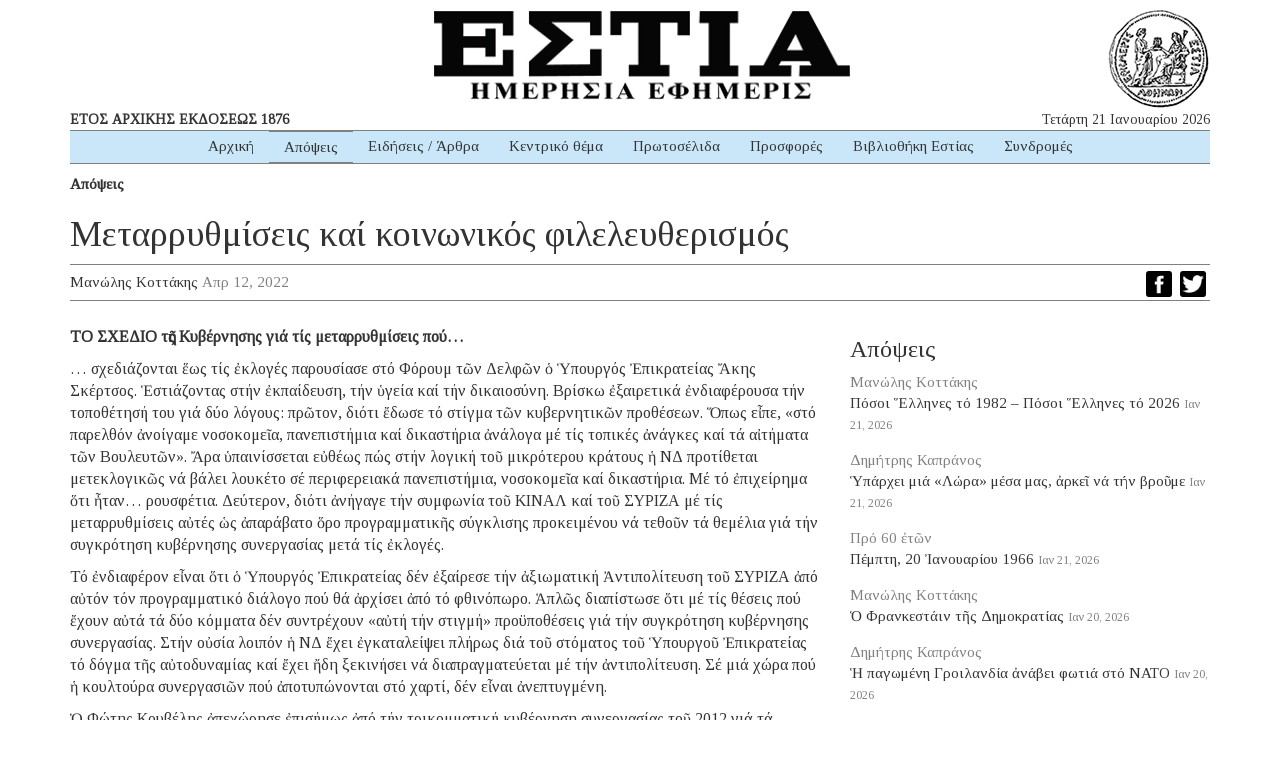

--- FILE ---
content_type: text/html; charset=UTF-8
request_url: https://www.estianews.gr/apopseis/metarrythmiseis-kai-koinonikos-fileleytherismos/
body_size: 17269
content:
<!DOCTYPE html><html lang="lang="el" prefix="og: https://ogp.me/ns#""><head><meta charset="utf-8"><meta http-equiv="X-UA-Compatible" content="IE=edge"><meta name="viewport" content="width=device-width, initial-scale=1"><meta name="google-site-verification" content="5LgL_w27ff5dxO3OHmP-598NaSbRXKscGxw72FWomLo" />
<!--[if lt IE 9]> <script src="https://oss.maxcdn.com/html5shiv/3.7.2/html5shiv.min.js"></script> <script src="https://oss.maxcdn.com/respond/1.4.2/respond.min.js"></script> <![endif]--><title>Μεταρρυθμίσεις καί κοινωνικός φιλελευθερισμός | ΕΣΤΙΑ ΗΜΕΡΗΣΙΑ ΕΦΗΜΕΡΙΣ</title><meta name="robots" content="index, follow, max-snippet:-1, max-video-preview:-1, max-image-preview:large"/><link rel="canonical" href="https://www.estianews.gr/apopseis/metarrythmiseis-kai-koinonikos-fileleytherismos/" /><meta property="og:locale" content="el_GR" /><meta property="og:type" content="article" /><meta property="og:title" content="Μεταρρυθμίσεις καί κοινωνικός φιλελευθερισμός | ΕΣΤΙΑ ΗΜΕΡΗΣΙΑ ΕΦΗΜΕΡΙΣ" /><meta property="og:description" content="ΤΟ ΣΧΕΔΙΟ τῆς Κυβέρνησης γιά τίς μεταρρυθμίσεις πού&#8230; &#8230; σχεδιάζονται ἕως τίς ἐκλογές παρουσίασε στό Φόρουμ τῶν Δελφῶν ὁ Ὑπουργός Ἐπικρατείας Ἄκης Σκέρτσος. Ἑστιάζοντας στήν ἐκπαίδευση, τήν ὑγεία καί τήν δικαιοσύνη. Βρίσκω ἐξαιρετικά ἐνδιαφέρουσα τήν τοποθέτησή του γιά δύο λόγους: πρῶτον, διότι ἔδωσε τό στίγμα τῶν κυβερνητικῶν προθέσεων. Ὅπως εἶπε, «στό παρελθόν ἀνοίγαμε νοσοκομεῖα, πανεπιστήμια καί δικαστήρια ἀνάλογα μέ τίς τοπικές ἀνάγκες καί τά αἰτήματα τῶν Βουλευτῶν». Ἄρα ὑπαινίσσεται εὐθέως πώς στήν λογική τοῦ μικρότερου κράτους ἡ ΝΔ προτίθεται μετεκλογικῶς νά βάλει λουκέτο σέ περιφερειακά πανεπιστήμια, νοσοκομεῖα καί δικαστήρια. Μέ τό ἐπιχείρημα ὅτι ἦταν… ρουσφέτια. Δεύτερον, διότι ἀνήγαγε τήν συμφωνία τοῦ ΚΙΝΑΛ καί τοῦ ΣΥΡΙΖΑ μέ τίς μεταρρυθμίσεις αὐτές ὡς ἀπαράβατο ὅρο προγραμματικῆς σύγκλισης προκειμένου νά τεθοῦν τά θεμέλια γιά τήν συγκρότηση κυβέρνησης συνεργασίας μετά τίς ἐκλογές. Τό ἐνδιαφέρον εἶναι ὅτι ὁ Ὑπουργός Ἐπικρατείας δέν ἐξαίρεσε τήν ἀξιωματική Ἀντιπολίτευση τοῦ ΣΥΡΙΖΑ ἀπό αὐτόν τόν προγραμματικό διάλογο πού θά ἀρχίσει ἀπό τό φθινόπωρο. Ἁπλῶς διαπίστωσε ὅτι μέ τίς θέσεις πού ἔχουν αὐτά τά δύο κόμματα δέν συντρέχουν «αὐτή τήν στιγμή» προϋποθέσεις γιά τήν συγκρότηση κυβέρνησης συνεργασίας. Στήν οὐσία λοιπόν ἡ ΝΔ ἔχει ἐγκαταλείψει πλήρως διά τοῦ στόματος τοῦ Ὑπουργοῦ Ἐπικρατείας τό δόγμα τῆς αὐτοδυναμίας καί ἔχει ἤδη ξεκινήσει νά διαπραγματεύεται μέ [&hellip;]" /><meta property="og:url" content="https://www.estianews.gr/apopseis/metarrythmiseis-kai-koinonikos-fileleytherismos/" /><meta property="og:site_name" content="ΕΣΤΙΑ ΗΜΕΡΗΣΙΑ ΕΦΗΜΕΡΙΣ" /><meta property="article:section" content="Απόψεις" /><meta property="fb:app_id" content="1992164597492449" /><meta property="article:published_time" content="2022-04-12T10:30:38+03:00" /><meta name="twitter:card" content="summary_large_image" /><meta name="twitter:title" content="Μεταρρυθμίσεις καί κοινωνικός φιλελευθερισμός | ΕΣΤΙΑ ΗΜΕΡΗΣΙΑ ΕΦΗΜΕΡΙΣ" /><meta name="twitter:description" content="ΤΟ ΣΧΕΔΙΟ τῆς Κυβέρνησης γιά τίς μεταρρυθμίσεις πού&#8230; &#8230; σχεδιάζονται ἕως τίς ἐκλογές παρουσίασε στό Φόρουμ τῶν Δελφῶν ὁ Ὑπουργός Ἐπικρατείας Ἄκης Σκέρτσος. Ἑστιάζοντας στήν ἐκπαίδευση, τήν ὑγεία καί τήν δικαιοσύνη. Βρίσκω ἐξαιρετικά ἐνδιαφέρουσα τήν τοποθέτησή του γιά δύο λόγους: πρῶτον, διότι ἔδωσε τό στίγμα τῶν κυβερνητικῶν προθέσεων. Ὅπως εἶπε, «στό παρελθόν ἀνοίγαμε νοσοκομεῖα, πανεπιστήμια καί δικαστήρια ἀνάλογα μέ τίς τοπικές ἀνάγκες καί τά αἰτήματα τῶν Βουλευτῶν». Ἄρα ὑπαινίσσεται εὐθέως πώς στήν λογική τοῦ μικρότερου κράτους ἡ ΝΔ προτίθεται μετεκλογικῶς νά βάλει λουκέτο σέ περιφερειακά πανεπιστήμια, νοσοκομεῖα καί δικαστήρια. Μέ τό ἐπιχείρημα ὅτι ἦταν… ρουσφέτια. Δεύτερον, διότι ἀνήγαγε τήν συμφωνία τοῦ ΚΙΝΑΛ καί τοῦ ΣΥΡΙΖΑ μέ τίς μεταρρυθμίσεις αὐτές ὡς ἀπαράβατο ὅρο προγραμματικῆς σύγκλισης προκειμένου νά τεθοῦν τά θεμέλια γιά τήν συγκρότηση κυβέρνησης συνεργασίας μετά τίς ἐκλογές. Τό ἐνδιαφέρον εἶναι ὅτι ὁ Ὑπουργός Ἐπικρατείας δέν ἐξαίρεσε τήν ἀξιωματική Ἀντιπολίτευση τοῦ ΣΥΡΙΖΑ ἀπό αὐτόν τόν προγραμματικό διάλογο πού θά ἀρχίσει ἀπό τό φθινόπωρο. Ἁπλῶς διαπίστωσε ὅτι μέ τίς θέσεις πού ἔχουν αὐτά τά δύο κόμματα δέν συντρέχουν «αὐτή τήν στιγμή» προϋποθέσεις γιά τήν συγκρότηση κυβέρνησης συνεργασίας. Στήν οὐσία λοιπόν ἡ ΝΔ ἔχει ἐγκαταλείψει πλήρως διά τοῦ στόματος τοῦ Ὑπουργοῦ Ἐπικρατείας τό δόγμα τῆς αὐτοδυναμίας καί ἔχει ἤδη ξεκινήσει νά διαπραγματεύεται μέ [&hellip;]" /><meta name="twitter:label1" content="Written by" /><meta name="twitter:data1" content="Μανώλης Κοττάκης" /><meta name="twitter:label2" content="Time to read" /><meta name="twitter:data2" content="6 minutes" /> <script type="application/ld+json" class="rank-math-schema">{"@context":"https://schema.org","@graph":[{"@type":"Organization","@id":"https://www.estianews.gr/#organization","name":"\u0395\u03a6\u0397\u039c\u0395\u03a1\u0399\u0394\u0391 \u0395\u03a3\u03a4\u0399\u0391","url":"https://www.estianews.gr","logo":{"@type":"ImageObject","@id":"https://www.estianews.gr/#logo","url":"https://www.estianews.gr/wp-content/uploads/2018/01/logo.png","contentUrl":"https://www.estianews.gr/wp-content/uploads/2018/01/logo.png","caption":"\u0395\u03a6\u0397\u039c\u0395\u03a1\u0399\u0394\u0391 \u0395\u03a3\u03a4\u0399\u0391","inLanguage":"el","width":"495","height":"93"}},{"@type":"WebSite","@id":"https://www.estianews.gr/#website","url":"https://www.estianews.gr","name":"\u0395\u03a6\u0397\u039c\u0395\u03a1\u0399\u0394\u0391 \u0395\u03a3\u03a4\u0399\u0391","publisher":{"@id":"https://www.estianews.gr/#organization"},"inLanguage":"el"},{"@type":"WebPage","@id":"https://www.estianews.gr/apopseis/metarrythmiseis-kai-koinonikos-fileleytherismos/#webpage","url":"https://www.estianews.gr/apopseis/metarrythmiseis-kai-koinonikos-fileleytherismos/","name":"\u039c\u03b5\u03c4\u03b1\u03c1\u03c1\u03c5\u03b8\u03bc\u03af\u03c3\u03b5\u03b9\u03c2 \u03ba\u03b1\u03af \u03ba\u03bf\u03b9\u03bd\u03c9\u03bd\u03b9\u03ba\u03cc\u03c2 \u03c6\u03b9\u03bb\u03b5\u03bb\u03b5\u03c5\u03b8\u03b5\u03c1\u03b9\u03c3\u03bc\u03cc\u03c2 | \u0395\u03a3\u03a4\u0399\u0391 \u0397\u039c\u0395\u03a1\u0397\u03a3\u0399\u0391 \u0395\u03a6\u0397\u039c\u0395\u03a1\u0399\u03a3","datePublished":"2022-04-12T10:30:38+03:00","dateModified":"2022-04-12T10:30:38+03:00","isPartOf":{"@id":"https://www.estianews.gr/#website"},"inLanguage":"el"},{"@type":"Person","@id":"https://www.estianews.gr/author/mkottakis/","name":"\u039c\u03b1\u03bd\u03ce\u03bb\u03b7\u03c2 \u039a\u03bf\u03c4\u03c4\u03ac\u03ba\u03b7\u03c2","url":"https://www.estianews.gr/author/mkottakis/","image":{"@type":"ImageObject","@id":"https://secure.gravatar.com/avatar/bbcc4c5a7bfbb17d4e000a49828198284d4d8b09aea7f294359d936f0beec13a?s=96&amp;d=mm&amp;r=g","url":"https://secure.gravatar.com/avatar/bbcc4c5a7bfbb17d4e000a49828198284d4d8b09aea7f294359d936f0beec13a?s=96&amp;d=mm&amp;r=g","caption":"\u039c\u03b1\u03bd\u03ce\u03bb\u03b7\u03c2 \u039a\u03bf\u03c4\u03c4\u03ac\u03ba\u03b7\u03c2","inLanguage":"el"},"worksFor":{"@id":"https://www.estianews.gr/#organization"}},{"@type":"NewsArticle","headline":"\u039c\u03b5\u03c4\u03b1\u03c1\u03c1\u03c5\u03b8\u03bc\u03af\u03c3\u03b5\u03b9\u03c2 \u03ba\u03b1\u03af \u03ba\u03bf\u03b9\u03bd\u03c9\u03bd\u03b9\u03ba\u03cc\u03c2 \u03c6\u03b9\u03bb\u03b5\u03bb\u03b5\u03c5\u03b8\u03b5\u03c1\u03b9\u03c3\u03bc\u03cc\u03c2 | \u0395\u03a3\u03a4\u0399\u0391 \u0397\u039c\u0395\u03a1\u0397\u03a3\u0399\u0391 \u0395\u03a6\u0397\u039c\u0395\u03a1\u0399\u03a3","datePublished":"2022-04-12T10:30:38+03:00","dateModified":"2022-04-12T10:30:38+03:00","author":{"@id":"https://www.estianews.gr/author/mkottakis/","name":"\u039c\u03b1\u03bd\u03ce\u03bb\u03b7\u03c2 \u039a\u03bf\u03c4\u03c4\u03ac\u03ba\u03b7\u03c2"},"publisher":{"@id":"https://www.estianews.gr/#organization"},"description":"\u03a4\u039f \u03a3\u03a7\u0395\u0394\u0399\u039f \u03c4\u1fc6\u03c2 \u039a\u03c5\u03b2\u03ad\u03c1\u03bd\u03b7\u03c3\u03b7\u03c2 \u03b3\u03b9\u03ac \u03c4\u03af\u03c2 \u03bc\u03b5\u03c4\u03b1\u03c1\u03c1\u03c5\u03b8\u03bc\u03af\u03c3\u03b5\u03b9\u03c2 \u03c0\u03bf\u03cd...","name":"\u039c\u03b5\u03c4\u03b1\u03c1\u03c1\u03c5\u03b8\u03bc\u03af\u03c3\u03b5\u03b9\u03c2 \u03ba\u03b1\u03af \u03ba\u03bf\u03b9\u03bd\u03c9\u03bd\u03b9\u03ba\u03cc\u03c2 \u03c6\u03b9\u03bb\u03b5\u03bb\u03b5\u03c5\u03b8\u03b5\u03c1\u03b9\u03c3\u03bc\u03cc\u03c2 | \u0395\u03a3\u03a4\u0399\u0391 \u0397\u039c\u0395\u03a1\u0397\u03a3\u0399\u0391 \u0395\u03a6\u0397\u039c\u0395\u03a1\u0399\u03a3","@id":"https://www.estianews.gr/apopseis/metarrythmiseis-kai-koinonikos-fileleytherismos/#richSnippet","isPartOf":{"@id":"https://www.estianews.gr/apopseis/metarrythmiseis-kai-koinonikos-fileleytherismos/#webpage"},"inLanguage":"el","mainEntityOfPage":{"@id":"https://www.estianews.gr/apopseis/metarrythmiseis-kai-koinonikos-fileleytherismos/#webpage"}}]}</script> <link rel='dns-prefetch' href='//static.addtoany.com' /><link rel='dns-prefetch' href='//stats.wp.com' /><link rel="alternate" title="oEmbed (JSON)" type="application/json+oembed" href="https://www.estianews.gr/wp-json/oembed/1.0/embed?url=https%3A%2F%2Fwww.estianews.gr%2Fapopseis%2Fmetarrythmiseis-kai-koinonikos-fileleytherismos%2F" /><link rel="alternate" title="oEmbed (XML)" type="text/xml+oembed" href="https://www.estianews.gr/wp-json/oembed/1.0/embed?url=https%3A%2F%2Fwww.estianews.gr%2Fapopseis%2Fmetarrythmiseis-kai-koinonikos-fileleytherismos%2F&#038;format=xml" /><style id='wp-img-auto-sizes-contain-inline-css' type='text/css'>img:is([sizes=auto i],[sizes^="auto," i]){contain-intrinsic-size:3000px 1500px}
/*# sourceURL=wp-img-auto-sizes-contain-inline-css */</style><style id='wp-emoji-styles-inline-css' type='text/css'>img.wp-smiley, img.emoji {
		display: inline !important;
		border: none !important;
		box-shadow: none !important;
		height: 1em !important;
		width: 1em !important;
		margin: 0 0.07em !important;
		vertical-align: -0.1em !important;
		background: none !important;
		padding: 0 !important;
	}
/*# sourceURL=wp-emoji-styles-inline-css */</style><link data-optimized="1" rel='stylesheet' id='wp-block-library-css' href='https://www.estianews.gr/wp-content/litespeed/css/aa873a8ca03252232e30862e97b70923.css?ver=74698' type='text/css' media='all' /><style id='global-styles-inline-css' type='text/css'>:root{--wp--preset--aspect-ratio--square: 1;--wp--preset--aspect-ratio--4-3: 4/3;--wp--preset--aspect-ratio--3-4: 3/4;--wp--preset--aspect-ratio--3-2: 3/2;--wp--preset--aspect-ratio--2-3: 2/3;--wp--preset--aspect-ratio--16-9: 16/9;--wp--preset--aspect-ratio--9-16: 9/16;--wp--preset--color--black: #000000;--wp--preset--color--cyan-bluish-gray: #abb8c3;--wp--preset--color--white: #ffffff;--wp--preset--color--pale-pink: #f78da7;--wp--preset--color--vivid-red: #cf2e2e;--wp--preset--color--luminous-vivid-orange: #ff6900;--wp--preset--color--luminous-vivid-amber: #fcb900;--wp--preset--color--light-green-cyan: #7bdcb5;--wp--preset--color--vivid-green-cyan: #00d084;--wp--preset--color--pale-cyan-blue: #8ed1fc;--wp--preset--color--vivid-cyan-blue: #0693e3;--wp--preset--color--vivid-purple: #9b51e0;--wp--preset--gradient--vivid-cyan-blue-to-vivid-purple: linear-gradient(135deg,rgb(6,147,227) 0%,rgb(155,81,224) 100%);--wp--preset--gradient--light-green-cyan-to-vivid-green-cyan: linear-gradient(135deg,rgb(122,220,180) 0%,rgb(0,208,130) 100%);--wp--preset--gradient--luminous-vivid-amber-to-luminous-vivid-orange: linear-gradient(135deg,rgb(252,185,0) 0%,rgb(255,105,0) 100%);--wp--preset--gradient--luminous-vivid-orange-to-vivid-red: linear-gradient(135deg,rgb(255,105,0) 0%,rgb(207,46,46) 100%);--wp--preset--gradient--very-light-gray-to-cyan-bluish-gray: linear-gradient(135deg,rgb(238,238,238) 0%,rgb(169,184,195) 100%);--wp--preset--gradient--cool-to-warm-spectrum: linear-gradient(135deg,rgb(74,234,220) 0%,rgb(151,120,209) 20%,rgb(207,42,186) 40%,rgb(238,44,130) 60%,rgb(251,105,98) 80%,rgb(254,248,76) 100%);--wp--preset--gradient--blush-light-purple: linear-gradient(135deg,rgb(255,206,236) 0%,rgb(152,150,240) 100%);--wp--preset--gradient--blush-bordeaux: linear-gradient(135deg,rgb(254,205,165) 0%,rgb(254,45,45) 50%,rgb(107,0,62) 100%);--wp--preset--gradient--luminous-dusk: linear-gradient(135deg,rgb(255,203,112) 0%,rgb(199,81,192) 50%,rgb(65,88,208) 100%);--wp--preset--gradient--pale-ocean: linear-gradient(135deg,rgb(255,245,203) 0%,rgb(182,227,212) 50%,rgb(51,167,181) 100%);--wp--preset--gradient--electric-grass: linear-gradient(135deg,rgb(202,248,128) 0%,rgb(113,206,126) 100%);--wp--preset--gradient--midnight: linear-gradient(135deg,rgb(2,3,129) 0%,rgb(40,116,252) 100%);--wp--preset--font-size--small: 13px;--wp--preset--font-size--medium: 20px;--wp--preset--font-size--large: 36px;--wp--preset--font-size--x-large: 42px;--wp--preset--spacing--20: 0.44rem;--wp--preset--spacing--30: 0.67rem;--wp--preset--spacing--40: 1rem;--wp--preset--spacing--50: 1.5rem;--wp--preset--spacing--60: 2.25rem;--wp--preset--spacing--70: 3.38rem;--wp--preset--spacing--80: 5.06rem;--wp--preset--shadow--natural: 6px 6px 9px rgba(0, 0, 0, 0.2);--wp--preset--shadow--deep: 12px 12px 50px rgba(0, 0, 0, 0.4);--wp--preset--shadow--sharp: 6px 6px 0px rgba(0, 0, 0, 0.2);--wp--preset--shadow--outlined: 6px 6px 0px -3px rgb(255, 255, 255), 6px 6px rgb(0, 0, 0);--wp--preset--shadow--crisp: 6px 6px 0px rgb(0, 0, 0);}:where(.is-layout-flex){gap: 0.5em;}:where(.is-layout-grid){gap: 0.5em;}body .is-layout-flex{display: flex;}.is-layout-flex{flex-wrap: wrap;align-items: center;}.is-layout-flex > :is(*, div){margin: 0;}body .is-layout-grid{display: grid;}.is-layout-grid > :is(*, div){margin: 0;}:where(.wp-block-columns.is-layout-flex){gap: 2em;}:where(.wp-block-columns.is-layout-grid){gap: 2em;}:where(.wp-block-post-template.is-layout-flex){gap: 1.25em;}:where(.wp-block-post-template.is-layout-grid){gap: 1.25em;}.has-black-color{color: var(--wp--preset--color--black) !important;}.has-cyan-bluish-gray-color{color: var(--wp--preset--color--cyan-bluish-gray) !important;}.has-white-color{color: var(--wp--preset--color--white) !important;}.has-pale-pink-color{color: var(--wp--preset--color--pale-pink) !important;}.has-vivid-red-color{color: var(--wp--preset--color--vivid-red) !important;}.has-luminous-vivid-orange-color{color: var(--wp--preset--color--luminous-vivid-orange) !important;}.has-luminous-vivid-amber-color{color: var(--wp--preset--color--luminous-vivid-amber) !important;}.has-light-green-cyan-color{color: var(--wp--preset--color--light-green-cyan) !important;}.has-vivid-green-cyan-color{color: var(--wp--preset--color--vivid-green-cyan) !important;}.has-pale-cyan-blue-color{color: var(--wp--preset--color--pale-cyan-blue) !important;}.has-vivid-cyan-blue-color{color: var(--wp--preset--color--vivid-cyan-blue) !important;}.has-vivid-purple-color{color: var(--wp--preset--color--vivid-purple) !important;}.has-black-background-color{background-color: var(--wp--preset--color--black) !important;}.has-cyan-bluish-gray-background-color{background-color: var(--wp--preset--color--cyan-bluish-gray) !important;}.has-white-background-color{background-color: var(--wp--preset--color--white) !important;}.has-pale-pink-background-color{background-color: var(--wp--preset--color--pale-pink) !important;}.has-vivid-red-background-color{background-color: var(--wp--preset--color--vivid-red) !important;}.has-luminous-vivid-orange-background-color{background-color: var(--wp--preset--color--luminous-vivid-orange) !important;}.has-luminous-vivid-amber-background-color{background-color: var(--wp--preset--color--luminous-vivid-amber) !important;}.has-light-green-cyan-background-color{background-color: var(--wp--preset--color--light-green-cyan) !important;}.has-vivid-green-cyan-background-color{background-color: var(--wp--preset--color--vivid-green-cyan) !important;}.has-pale-cyan-blue-background-color{background-color: var(--wp--preset--color--pale-cyan-blue) !important;}.has-vivid-cyan-blue-background-color{background-color: var(--wp--preset--color--vivid-cyan-blue) !important;}.has-vivid-purple-background-color{background-color: var(--wp--preset--color--vivid-purple) !important;}.has-black-border-color{border-color: var(--wp--preset--color--black) !important;}.has-cyan-bluish-gray-border-color{border-color: var(--wp--preset--color--cyan-bluish-gray) !important;}.has-white-border-color{border-color: var(--wp--preset--color--white) !important;}.has-pale-pink-border-color{border-color: var(--wp--preset--color--pale-pink) !important;}.has-vivid-red-border-color{border-color: var(--wp--preset--color--vivid-red) !important;}.has-luminous-vivid-orange-border-color{border-color: var(--wp--preset--color--luminous-vivid-orange) !important;}.has-luminous-vivid-amber-border-color{border-color: var(--wp--preset--color--luminous-vivid-amber) !important;}.has-light-green-cyan-border-color{border-color: var(--wp--preset--color--light-green-cyan) !important;}.has-vivid-green-cyan-border-color{border-color: var(--wp--preset--color--vivid-green-cyan) !important;}.has-pale-cyan-blue-border-color{border-color: var(--wp--preset--color--pale-cyan-blue) !important;}.has-vivid-cyan-blue-border-color{border-color: var(--wp--preset--color--vivid-cyan-blue) !important;}.has-vivid-purple-border-color{border-color: var(--wp--preset--color--vivid-purple) !important;}.has-vivid-cyan-blue-to-vivid-purple-gradient-background{background: var(--wp--preset--gradient--vivid-cyan-blue-to-vivid-purple) !important;}.has-light-green-cyan-to-vivid-green-cyan-gradient-background{background: var(--wp--preset--gradient--light-green-cyan-to-vivid-green-cyan) !important;}.has-luminous-vivid-amber-to-luminous-vivid-orange-gradient-background{background: var(--wp--preset--gradient--luminous-vivid-amber-to-luminous-vivid-orange) !important;}.has-luminous-vivid-orange-to-vivid-red-gradient-background{background: var(--wp--preset--gradient--luminous-vivid-orange-to-vivid-red) !important;}.has-very-light-gray-to-cyan-bluish-gray-gradient-background{background: var(--wp--preset--gradient--very-light-gray-to-cyan-bluish-gray) !important;}.has-cool-to-warm-spectrum-gradient-background{background: var(--wp--preset--gradient--cool-to-warm-spectrum) !important;}.has-blush-light-purple-gradient-background{background: var(--wp--preset--gradient--blush-light-purple) !important;}.has-blush-bordeaux-gradient-background{background: var(--wp--preset--gradient--blush-bordeaux) !important;}.has-luminous-dusk-gradient-background{background: var(--wp--preset--gradient--luminous-dusk) !important;}.has-pale-ocean-gradient-background{background: var(--wp--preset--gradient--pale-ocean) !important;}.has-electric-grass-gradient-background{background: var(--wp--preset--gradient--electric-grass) !important;}.has-midnight-gradient-background{background: var(--wp--preset--gradient--midnight) !important;}.has-small-font-size{font-size: var(--wp--preset--font-size--small) !important;}.has-medium-font-size{font-size: var(--wp--preset--font-size--medium) !important;}.has-large-font-size{font-size: var(--wp--preset--font-size--large) !important;}.has-x-large-font-size{font-size: var(--wp--preset--font-size--x-large) !important;}
/*# sourceURL=global-styles-inline-css */</style><style id='classic-theme-styles-inline-css' type='text/css'>/*! This file is auto-generated */
.wp-block-button__link{color:#fff;background-color:#32373c;border-radius:9999px;box-shadow:none;text-decoration:none;padding:calc(.667em + 2px) calc(1.333em + 2px);font-size:1.125em}.wp-block-file__button{background:#32373c;color:#fff;text-decoration:none}
/*# sourceURL=/wp-includes/css/classic-themes.min.css */</style><link data-optimized="1" rel='stylesheet' id='contact-form-7-css' href='https://www.estianews.gr/wp-content/litespeed/css/fbefe020f607bc1b8590b79929f3f219.css?ver=ff85d' type='text/css' media='all' /><link data-optimized="1" rel='stylesheet' id='bootstrap-css' href='https://www.estianews.gr/wp-content/litespeed/css/a420cf327b9aa0bb6239c3d5e57cfb1f.css?ver=9e7af' type='text/css' media='all' /><link data-optimized="1" rel='stylesheet' id='estia-style-css' href='https://www.estianews.gr/wp-content/litespeed/css/0e9baa3cc81ba1bbafd0a940926f263f.css?ver=374c9' type='text/css' media='all' /><link data-optimized="1" rel='stylesheet' id='my-bootstrap-menu-custom-styles-css' href='https://www.estianews.gr/wp-content/litespeed/css/b5a4da8478c0351e22eac2e5356a3c32.css?ver=c70aa' type='text/css' media='all' /><link data-optimized="1" rel='stylesheet' id='my-bootstrap-submenu-styles-css' href='https://www.estianews.gr/wp-content/litespeed/css/8f97901ef784e7ec728bda9dc9079493.css?ver=9b11d' type='text/css' media='all' /><link data-optimized="1" rel='stylesheet' id='addtoany-css' href='https://www.estianews.gr/wp-content/litespeed/css/34ae5f15c6a5ad92c4065b82aa57c074.css?ver=cfe26' type='text/css' media='all' /> <script type="5d48feb0bb639276e15f990c-text/javascript" id="addtoany-core-js-before">/*  */
window.a2a_config=window.a2a_config||{};a2a_config.callbacks=[];a2a_config.overlays=[];a2a_config.templates={};a2a_localize = {
	Share: "Μοιραστείτε",
	Save: "Αποθήκευση",
	Subscribe: "Εγγραφείτε",
	Email: "Email",
	Bookmark: "Προσθήκη στα Αγαπημένα",
	ShowAll: "Προβολή όλων",
	ShowLess: "Προβολή λιγότερων",
	FindServices: "Αναζήτηση υπηρεσίας(ιών)",
	FindAnyServiceToAddTo: "Άμεση προσθήκη κάθε υπηρεσίας",
	PoweredBy: "Powered by",
	ShareViaEmail: "Μοιραστείτε μέσω e-mail",
	SubscribeViaEmail: "Εγγραφείτε μέσω e-mail",
	BookmarkInYourBrowser: "Προσθήκη στα Αγαπημένα μέσα από τον σελιδοδείκτη σας",
	BookmarkInstructions: "Πατήστε Ctrl+D or \u2318+D για να προσθέσετε τη σελίδα στα Αγαπημένα σας",
	AddToYourFavorites: "Προσθήκη στα Αγαπημένα",
	SendFromWebOrProgram: "Αποστολή από οποιοδήποτε e-mail διεύθυνση ή e-mail πρόγραμμα",
	EmailProgram: "E-mail πρόγραμμα",
	More: "Περισσότερα &#8230;",
	ThanksForSharing: "Ευχαριστώ για την κοινοποίηση!",
	ThanksForFollowing: "Ευχαριστώ που με ακολουθείτε!"
};


//# sourceURL=addtoany-core-js-before
/*  */</script> <script type="5d48feb0bb639276e15f990c-text/javascript" defer src="https://static.addtoany.com/menu/page.js" id="addtoany-core-js"></script> <script type="5d48feb0bb639276e15f990c-text/javascript" src="https://www.estianews.gr/wp-includes/js/jquery/jquery.min.js?ver=3.7.1" id="jquery-core-js"></script> <script type="5d48feb0bb639276e15f990c-text/javascript" src="https://www.estianews.gr/wp-includes/js/jquery/jquery-migrate.min.js?ver=3.4.1" id="jquery-migrate-js"></script> <script type="5d48feb0bb639276e15f990c-text/javascript" defer src="https://www.estianews.gr/wp-content/plugins/add-to-any/addtoany.min.js?ver=1.1" id="addtoany-jquery-js"></script> <script type="5d48feb0bb639276e15f990c-text/javascript" src="https://www.estianews.gr/wp-content/plugins/my-bootstrap-menu/inc/js/bootstrap.custom.js?ver=7905" id="my-bootstrap-menu-custom-scripts-js"></script> <link rel="https://api.w.org/" href="https://www.estianews.gr/wp-json/" /><link rel="alternate" title="JSON" type="application/json" href="https://www.estianews.gr/wp-json/wp/v2/posts/19624" /><link rel="EditURI" type="application/rsd+xml" title="RSD" href="https://www.estianews.gr/xmlrpc.php?rsd" /><meta name="generator" content="WordPress 6.9" /><link rel='shortlink' href='https://www.estianews.gr/?p=19624' /><link rel="preconnect" href="https://fonts.googleapis.com"><link rel="preconnect" href="https://fonts.gstatic.com"><link href='https://fonts.googleapis.com/css2?display=swap&family=Tinos' rel='stylesheet'>
 <script type="5d48feb0bb639276e15f990c-text/javascript">(function(i,s,o,g,r,a,m){i['GoogleAnalyticsObject']=r;i[r]=i[r]||function(){
			(i[r].q=i[r].q||[]).push(arguments)},i[r].l=1*new Date();a=s.createElement(o),
			m=s.getElementsByTagName(o)[0];a.async=1;a.src=g;m.parentNode.insertBefore(a,m)
			})(window,document,'script','https://www.google-analytics.com/analytics.js','ga');
			ga('create', 'UA-118314610-1', 'auto');
			ga('send', 'pageview');</script> <style>img#wpstats{display:none}</style><link rel="icon" href="https://www.estianews.gr/wp-content/uploads/2020/04/favicon.png" sizes="32x32" /><link rel="icon" href="https://www.estianews.gr/wp-content/uploads/2020/04/favicon.png" sizes="192x192" /><link rel="apple-touch-icon" href="https://www.estianews.gr/wp-content/uploads/2020/04/favicon.png" /><meta name="msapplication-TileImage" content="https://www.estianews.gr/wp-content/uploads/2020/04/favicon.png" /><style id="egf-frontend-styles" type="text/css">body {font-family: 'Tinos', sans-serif;font-style: normal;font-weight: 400;} p {} h1 {} h2 {} h3 {} h4 {} h5 {} h6 {}</style></head><body class="wp-singular post-template-default single single-post postid-19624 single-format-standard wp-custom-logo wp-theme-estia"><div class="main-wrapper"><div class="container"><div class="row"><div class="col-lg-12 text-center estia-header">
<a href="https://www.estianews.gr/" class="custom-logo-link" rel="home"><img width="495" height="93" src="https://www.estianews.gr/wp-content/uploads/2018/01/logo.png" class="custom-logo" alt="ΕΣΤΙΑ ΗΜΕΡΗΣΙΑ ΕΦΗΜΕΡΙΣ" decoding="async" srcset="https://www.estianews.gr/wp-content/uploads/2018/01/logo.png 495w, https://www.estianews.gr/wp-content/uploads/2018/01/logo-300x56.png 300w" sizes="(max-width: 495px) 100vw, 495px" /></a></div><div class="col-lg-6 col-md-6 visible-lg visible-md"><div class="header-publish">ΕΤΟΣ ΑΡΧΙΚΗΣ ΕΚΔΟΣΕΩΣ 1876</div></div><div class="col-lg-6 col-md-6 visible-lg visible-md"><div class="header-date">Τετάρτη 21 Ιανουαρίου 2026</div></div><div class="col-lg-12 col-md-12 text-center"><nav class='navbar navbar-default ' role='navigation'><div class='navbar-inner'><div class='container-fluid'><div class='navbar-header'>
<button type='button'
class='navbar-toggle'
data-toggle='collapse'
data-target='#menu_my_bootstrap_menu_settings_estia'
aria-expanded='false'>
<span class='sr-only'>Toggle navigation</span>
<span class='icon-bar'></span>
<span class='icon-bar'></span>
<span class='icon-bar'></span>
</button></div><div class='collapse navbar-collapse' id='menu_my_bootstrap_menu_settings_estia'><div id="menu_my_bootstrap_menu_settings_estia_container" class="menu_my_bootstrap_menu_settings_estia_container_class"><ul id='menu_my_bootstrap_menu_settings_estia_outer_list' class='  navbar-nav nav navbar-left'><li  id="menu-item-13" class='menu-item menu-item-type-custom menu-item-object-custom menu-item-home menu-item-13' >
<a title="Αρχική" href="https://www.estianews.gr" tabindex="-1">Αρχική</a></li><li  id="menu-item-16" class='menu-item menu-item-type-taxonomy menu-item-object-category current-post-ancestor current-menu-parent current-post-parent menu-item-16 active' >
<a title="Απόψεις" href="https://www.estianews.gr/apopseis/" tabindex="-1">Απόψεις</a></li><li  id="menu-item-17" class='menu-item menu-item-type-taxonomy menu-item-object-category menu-item-17' >
<a title="Ειδήσεις / Άρθρα" href="https://www.estianews.gr/eidiseis-arthra/" tabindex="-1">Ειδήσεις / Άρθρα</a></li><li  id="menu-item-550" class='menu-item menu-item-type-taxonomy menu-item-object-category menu-item-550' >
<a title="Κεντρικό θέμα" href="https://www.estianews.gr/kentriko-thema/" tabindex="-1">Κεντρικό θέμα</a></li><li  id="menu-item-18" class='menu-item menu-item-type-taxonomy menu-item-object-category menu-item-18' >
<a title="Πρωτοσέλιδα" href="https://www.estianews.gr/protoselida/" tabindex="-1">Πρωτοσέλιδα</a></li><li  id="menu-item-68" class='menu-item menu-item-type-post_type menu-item-object-page menu-item-68' >
<a title="Προσφορές" href="https://www.estianews.gr/prosfores/" tabindex="-1">Προσφορές</a></li><li  id="menu-item-115" class='menu-item menu-item-type-post_type menu-item-object-page menu-item-115' >
<a title="Βιβλιοθήκη Εστίας" href="https://www.estianews.gr/vivliothiki-estias/" tabindex="-1">Βιβλιοθήκη Εστίας</a></li><li  id="menu-item-67" class='menu-item menu-item-type-post_type menu-item-object-page menu-item-67' >
<a title="Συνδρομές" href="https://www.estianews.gr/syndromes/" tabindex="-1">Συνδρομές</a></li></ul></div></div></div></div></nav></div></div></div><div class="container"><div class="row"><div class="col-lg-12 post-category">
<a href="https://www.estianews.gr/apopseis/">Απόψεις</a></div><div class="col-lg-12"><h1 class="entry-title">Μεταρρυθμίσεις καί κοινωνικός φιλελευθερισμός</h1></div><div class="col-lg-12"><div class="post-info">
<span class="post-author"><a href="https://www.estianews.gr/author/mkottakis/" title="Άρθρα του/της Μανώλης Κοττάκης" rel="author">Μανώλης Κοττάκης</a></span>
<span class="post-date">Απρ 12, 2022</span><div class="post-social"><div class="a2a_kit a2a_kit_size_26 addtoany_list" data-a2a-url="https://www.estianews.gr/apopseis/metarrythmiseis-kai-koinonikos-fileleytherismos/" data-a2a-title="Μεταρρυθμίσεις καί κοινωνικός φιλελευθερισμός"><a class="a2a_button_facebook" href="https://www.addtoany.com/add_to/facebook?linkurl=https%3A%2F%2Fwww.estianews.gr%2Fapopseis%2Fmetarrythmiseis-kai-koinonikos-fileleytherismos%2F&amp;linkname=%CE%9C%CE%B5%CF%84%CE%B1%CF%81%CF%81%CF%85%CE%B8%CE%BC%CE%AF%CF%83%CE%B5%CE%B9%CF%82%20%CE%BA%CE%B1%CE%AF%20%CE%BA%CE%BF%CE%B9%CE%BD%CF%89%CE%BD%CE%B9%CE%BA%CF%8C%CF%82%20%CF%86%CE%B9%CE%BB%CE%B5%CE%BB%CE%B5%CF%85%CE%B8%CE%B5%CF%81%CE%B9%CF%83%CE%BC%CF%8C%CF%82" title="Facebook" rel="nofollow noopener" target="_blank"><img src="/wp-content/themes/estia/images/icons/facebook.png" width="26" height="26" alt="Facebook"></a><a class="a2a_button_twitter" href="https://www.addtoany.com/add_to/twitter?linkurl=https%3A%2F%2Fwww.estianews.gr%2Fapopseis%2Fmetarrythmiseis-kai-koinonikos-fileleytherismos%2F&amp;linkname=%CE%9C%CE%B5%CF%84%CE%B1%CF%81%CF%81%CF%85%CE%B8%CE%BC%CE%AF%CF%83%CE%B5%CE%B9%CF%82%20%CE%BA%CE%B1%CE%AF%20%CE%BA%CE%BF%CE%B9%CE%BD%CF%89%CE%BD%CE%B9%CE%BA%CF%8C%CF%82%20%CF%86%CE%B9%CE%BB%CE%B5%CE%BB%CE%B5%CF%85%CE%B8%CE%B5%CF%81%CE%B9%CF%83%CE%BC%CF%8C%CF%82" title="Twitter" rel="nofollow noopener" target="_blank"><img src="/wp-content/themes/estia/images/icons/twitter.png" width="26" height="26" alt="Twitter"></a></div></div></div></div></div><div class="row"><div class="col-lg-8 col-md-8">
<span class="post-caption"></span><div class="entry-content"><p><strong>ΤΟ ΣΧΕΔΙΟ τῆς Κυβέρνησης γιά τίς μεταρρυθμίσεις πού&#8230;</strong></p><p><span id="more-19624"></span></p><p>&#8230; σχεδιάζονται ἕως τίς ἐκλογές παρουσίασε στό Φόρουμ τῶν Δελφῶν ὁ Ὑπουργός Ἐπικρατείας Ἄκης Σκέρτσος. Ἑστιάζοντας στήν ἐκπαίδευση, τήν ὑγεία καί τήν δικαιοσύνη. Βρίσκω ἐξαιρετικά ἐνδιαφέρουσα τήν τοποθέτησή του γιά δύο λόγους: πρῶτον, διότι ἔδωσε τό στίγμα τῶν κυβερνητικῶν προθέσεων. Ὅπως εἶπε, «στό παρελθόν ἀνοίγαμε νοσοκομεῖα, πανεπιστήμια καί δικαστήρια ἀνάλογα μέ τίς τοπικές ἀνάγκες καί τά αἰτήματα τῶν Βουλευτῶν». Ἄρα ὑπαινίσσεται εὐθέως πώς στήν λογική τοῦ μικρότερου κράτους ἡ ΝΔ προτίθεται μετεκλογικῶς νά βάλει λουκέτο σέ περιφερειακά πανεπιστήμια, νοσοκομεῖα καί δικαστήρια. Μέ τό ἐπιχείρημα ὅτι ἦταν… ρουσφέτια. Δεύτερον, διότι ἀνήγαγε τήν συμφωνία τοῦ ΚΙΝΑΛ καί τοῦ ΣΥΡΙΖΑ μέ τίς μεταρρυθμίσεις αὐτές ὡς ἀπαράβατο ὅρο προγραμματικῆς σύγκλισης προκειμένου νά τεθοῦν τά θεμέλια γιά τήν συγκρότηση κυβέρνησης συνεργασίας μετά τίς ἐκλογές.</p><p>Τό ἐνδιαφέρον εἶναι ὅτι ὁ Ὑπουργός Ἐπικρατείας δέν ἐξαίρεσε τήν ἀξιωματική Ἀντιπολίτευση τοῦ ΣΥΡΙΖΑ ἀπό αὐτόν τόν προγραμματικό διάλογο πού θά ἀρχίσει ἀπό τό φθινόπωρο. Ἁπλῶς διαπίστωσε ὅτι μέ τίς θέσεις πού ἔχουν αὐτά τά δύο κόμματα δέν συντρέχουν «αὐτή τήν στιγμή» προϋποθέσεις γιά τήν συγκρότηση κυβέρνησης συνεργασίας. Στήν οὐσία λοιπόν ἡ ΝΔ ἔχει ἐγκαταλείψει πλήρως διά τοῦ στόματος τοῦ Ὑπουργοῦ Ἐπικρατείας τό δόγμα τῆς αὐτοδυναμίας καί ἔχει ἤδη ξεκινήσει νά διαπραγματεύεται μέ τήν ἀντιπολίτευση. Σέ μιά χώρα πού ἡ κουλτούρα συνεργασιῶν πού ἀποτυπώνονται στό χαρτί, δέν εἶναι ἀνεπτυγμένη.</p><p>Ὁ Φώτης Κουβέλης ἀπεχώρησε ἐπισήμως ἀπό τήν τρικομματική κυβέρνηση συνεργασίας τοῦ 2012 γιά τά&#8230; τρομπόνια τῶν μουσικῶν συνόλων τῆς ΕΡΤ –στήν πραγματικότητα γιά ἄλλο λόγο! Ὁ Εὐάγγελος Βενιζέλος ἀπαίτησε νά ὑπογραφεῖ, καί ὑπεγράφη, ἀναλυτικό μνημόνιο μέ τούς ὅρους συνεργασίας μεταξύ ΝΔ – ΠΑΣΟΚ μετά τήν ἀποχώρηση Κουβέλη, ἀλλά καί αὐτό ἔμεινε στά χαρτιά. Δυστυχῶς μέ τίς κυβερνήσεις συνεργασίας πού βασίζονται σέ ἔγγραφες συμφωνίες, στήν Ἑλλάδα δέν βρίσκει ἀπήχηση ἡ γερμανική πρακτική ἀλλά ὁ νόμος τῆς Μαφίας: δέν ὑπάρχει τίποτε πιό ἀσήμαντο ἀπό μιά ὑπόσχεση!</p><p>Ὁ κύριος Σκέρτσος ἄλλως τε ὡς παλαιός διευθυντής τοῦ πολιτικοῦ γραφείου τοῦ Μιχάλη Χρυσοχοΐδη διαχειριζόταν αἰτήματα βουλευτῶν τοῦ ΠΑΣΟΚ καί γνωρίζει ἄριστα πώς οἱ προτάσεις αὐτές γιά λουκέτα σέ περιφερειακές ὑπηρεσίες τοῦ κράτους δέν πρόκειται πράγματι νά υἱοθετηθοῦν ἀπό τό βαθύ ΠΑΣΟΚ καί τήν Ἀριστερά, διότι οἱ διορισμοί πού ἔγιναν σέ αὐτές στήν δεκαετία τοῦ 1990 καί τοῦ 2000 ἔχουν συγκεκριμένη ταυτότητα! Πρόκειται γιά μέλη καί ψηφοφόρους τοῦ ΠΑΣΟΚ! Θά τά βάλουν ὁ Ἀνδρουλάκης καί ὁ Τσίπρας (πού καί αὐτός ΠΑΣΟΚ εἶναι κατά βάθος –καί μάλιστα ΠΑΣΟΚ τῆς τρέχουσας διαπλοκῆς) μέ τόν κόσμο τους στό Δημόσιο; Ἀμφιβάλλω ἄν θά τό κάνει καί αὐτή ἡ ΝΔ καθώς θά βρεῖ ἀντιμέτωπες τίς τοπικές κοινωνίες οἱ ὁποῖες διαμαρτύρονται ὄχι μέ ρουσφετολογικά κριτήρια ἀλλά μέ ὅρους οἰκονομίας. Πόσο θά ἐπηρεαστεῖ τό τοπικό ΑΕΠ ἀπό τό ὁποῖο ἐξαρτᾶται ἡ ζωή χιλιάδων μικρομεσαίων ἐπιχειρήσεων. Στή δέ Θράκη καί τά νησιά τοῦ Βορείου Αἰγαίου ἡ προσέγγιση αὐτή γίνεται καί μέ ὅρους δημογραφικοῦ!</p><p>Μιλάω διαρκῶς μέ τήν περιφέρεια γιά τέτοια θέματα. Ξέρετε τί λένε οἱ ἀκρῖτες στό Αἰγαῖο, τήν Μακεδονία καί τήν Θράκη; «Ἄς κλείσουν τά μισά πανεπιστήμια στήν Ἀθήνα πού ἀποτελοῦν ρουσφέτια τῶν καθηγητῶν πού θέλουν νά εἶναι δίπλα στά γραφεῖα τους γιά νά ἀντλοῦν πελατεία μέ τόν τίτλο τοῦ ἀκαδημαϊκοῦ, ἄς πετάξουν στόν δρόμο τούς διορισμούς πού γίνονται στά ἀθηναϊκά πανεπιστήμια μετά ἀπό αἰτήματα βουλευτῶν –διότι καί οἱ βουλευτές τῶν ἀστικῶν κέντρων ἔχουν πελατεία– καί μετά ἄς ἔρθουν σέ ἐμᾶς! Ὄχι νά ἀναφέρονται ἀπαξιωτικά σχεδόν ρατσιστικά στόν ρόλο τοῦ βουλευτῆ τῆς περιφέρειας –ὁ ὁποῖος ἐκλέγεται, δοτέ κύριε Σκέρτσο, μου– καί στίς τοπικές ἀνάγκες».</p><p>Οἱ ἄνθρωποι μᾶς λένε λοιπόν τό ἑξῆς: ἀρχίστε μέ τό μικρότερο κράτος ἀπό τό κέντρο καί μετά, καμμία ἀντίρρηση, ἐλᾶτε καί στήν περιφέρεια! Βγάζει νόημα ὅμως ὅλο αὐτό; Φοβᾶμαι, ὄχι! Μᾶς τό ἔδειξε τό παρελθόν, μᾶς τό δείχνει καί τό μέλλον. Ἡ τρόικα ἔκλεισε μέ τήν βοήθεια τοῦ γνωστοῦ προθύμου Ὑπουργοῦ παντός καιροῦ τό νοσοκομεῖο Ἀμαλία Φλέμινγκ καί τό νοσοκομεῖο Πατησίων, τά κτίρια αὐτά περιουσία τοῦ Δημοσίου σήμερα ρημάζουν, ἄν δέν ἔγιναν ἐμβολιαστικά κέντρα. Μᾶς τό δείχνει καί τό μέλλον. Τό Ὑπουργεῖο Ὑγείας ἑτοιμάζεται νά νομοθετήσει ὡς μεγάλη μεταρρύθμιση γιά τήν πρωτοβάθμια περίθαλψη (στήν ὁποία ἀναφέρθηκε ὁ κύριος Σκέρτσος στούς Δελφούς) τόν οἰκογενειακό γιατρό. Πού καί ὁ ΣΥΡΙΖΑ ἐφάρμοσε, καί ἀπέτυχε. Δηλαδή: οὐδείς θά μπορεῖ νά εἰσαχθεῖ σέ νοσοκομεῖο, οὔτε κἄν στά ἐπείγοντα περιστατικά, ἄν δέν ἔχει ἐξασφαλίσει παραπεμπτικό ἀπό τόν οἰκογενειακό ἰατρό τῆς γειτονιᾶς του. Ἄν τοῦ τό ἀρνεῖται δέν θά μπορεῖ νά φθάσει οὔτε ἔξω ἀπό τήν πόρτα τοῦ νοσοκομείου! Στήν Ἀγγλία πού τό ἐφαρμόζουν διαπιστώθηκε τραγική καθυστέρηση στήν διάγνωση σημαντικῶν νόσων πού ὁδηγοῦν σέ ἀπώλεια τῆς ἀνθρώπινης ζωῆς. Νά μήν ἀναφέρω πίνακες καί στατιστικά! Θέλω νά δῶ πῶς θά ἀντιδράσει ὁ κόσμος ὅταν τοῦ λένε πώς νοσοκομεῖο γιόκ χωρίς παραπεμπτικό! Εἰδικῶς ὁ κόσμος τῆς εὐρείας παράταξης πού διαβάζει ὅτι οἱ παράνομοι μετανάστες πού δέν πληρώνουν φόρους ἔχουν ἀπεριόριστη δωρεάν πρόσβαση στό ΕΣΥ!</p><p>Στήν πραγματικότητα λοιπόν –συγκεφαλαιώνω– οἱ μεταρρυθμίσεις γιά νά ἔχουν ἀποτέλεσμα καί γιά μήν εἶναι προϊόν ἰδεοληπτικῶν κρίσεων ἤ φαντασιώσεων κλειστῶν δωματίων πρέπει πρῶτον νά εἶναι δίκαιες –γιά νά γίνονται ἀποδεκτές ἀπό τίς πλειοψηφίες– δεύτερον νά ἀφοροῦν τούς πολλούς καί ὄχι τούς λίγους (ποιός θά καλύψει μέ τό ἀζημίωτο τίς δωρεάν ὑπηρεσίες ὑγείας τοῦ νοσοκομείου πού κλείνει;) καί τρίτον νά παραγάγουν κοινωνικό καί ἐθνικό ὄφελος! Αὐτή τήν σημαία τῶν μεταρρυθμίσεων θέλουμε νά τήν σηκώσουμε καί ἐμεῖς. Παρέα ἀκόμη καί μέ τόν κύριο Σκέρτσο, ἄν τίς πιστεύει. Σέ αὐτό τό πλαίσιο! Ἕως τότε ὅμως ἡ Κυβέρνηση ὀφείλει νά κάνει μιά ἀποτίμηση στίς μεταρρυθμίσεις πού ἤδη ψήφισε καί ἐφαρμόζει μέ ἀξιολόγηση κόστους ὀφέλους. Σέ μικρό καί σέ μακρό ἐπίπεδο. Ὁ ἐργασιακός νόμος μειώνει τήν ἀνεργία; Καί ἄν τήν μειώνει πῶς τήν μειώνει; Μέ μισθούς χαμηλότερους ἀπό τό παρελθόν; Πού ἀναγκάζουν τήν νεολαία νά στρέψει κινηματικά τήν πλάτη της στήν ΝΔ;</p><p>Ὁ νέος ἀσφαλιστικός νόμος γιά τά ἐπικουρικά καί τόν κουμπαρᾶ στέκεται στά πόδια του; Ἤ μήπως τό σουηδικό μοντέλο γιά τούς ρυθμούς ἀνάπτυξης ἀπό τούς ὁποίους ἐξαρτᾶται ἡ βιωσιμότητά του, καταρρέει μέσα στόν πόλεμο καί στήν πανδημία ἀπό τόν πρῶτο χρόνο ἐφαρμογῆς; Μέ συνέπεια ὁ κύριος Τσακλόγλου νά γράφει ἤδη ἄρθρα μέ τίτλο «οἱ ἐπιπτώσεις τοῦ πολέμου στό ἀσφαλιστικό»;</p><p>Ἡ Ἐπιτροπή Ἀνταγωνισμοῦ κτυπᾶ μέ τόν νέο νόμο τά καρτέλ στήν ἐνέργεια καί τά δημόσια ἔργα; Ἤ μήπως ἡ Κυβέρνηση ἀσχολεῖται μέ τά… καρτέλ στό σουβλάκι πού πωλεῖται μέ 3 εὐρώ σύμφωνα μέ ἀνόητες διαρροές στελεχῶν τῆς Κυβέρνησης σέ γνωστές ντουντοῦκες της στά ΜΜΕ;</p><p>Ὁ νόμος γιά τήν πανεπιστημιακή ἀστυνομία ἐφαρμόζεται ἤ μήπως θά περιοριστεῖ σέ ἕνα δύο ἱδρύματα μόνον, ἐπειδή ἡ Κυβέρνηση διστάζει νά ἀναμετρηθεῖ μέ τήν ἀνομία; (Οἱ 1.000 προσλήψεις ἔγιναν ὅμως!)</p><p>Καί τέλος. Ἀφοῦ ὑπάρχει μεταρρυθμιστική ἀποφασιστικότητα: τά πρόστιμα τῶν 100 εὐρώ πού ἐστάλησαν σέ ἀνεμβολίαστους γέροντες θά εἰσπραχθοῦν ἤ μήπως ἦταν ἁπλῶς ἕνα μέσο πίεσης γιά νά μήν πάει χαμένο καί τό τελευταῖο ἐμβόλιο πού πληρώθηκε ἀπό τόν προϋπολογισμό, καί τώρα ἡ Κυβέρνηση ὑποχωρεῖ στόν… λαϊκισμό πού κατήγγειλε; Στήν ἐκδίκαση τῶν προσφυγῶν κατά τῶν προστίμων στό Συμβούλιο Ἐπικρατείας, τό δημόσιο προχθές δέν παρέστη! Πέταξε λευκή πετσέτα!</p><p>Πρίν πᾶμε λοιπόν στό ἑπόμενο ἐπίπεδο μεταρρυθμίσεων δέν ἀξιολογοῦμε λίγο καί τίς παλαιές;</p><p>Κάτι τελευταῖο! Ἔφθασαν, μαθαίνω, στήν Ἀθήνα καί τά πρῶτα 3 δισ. εὐρώ ἀπό τό Ταμεῖο Ἀνάκαμψης. Πράγματι ἀξίζουν συγχαρητήρια στήν Κυβέρνηση καί στόν Πρωθυπουργό Κυριάκο Μητσοτάκη ὁ ὁποῖος μόχθησε γιά αὐτό. Τοῦ πιστώνεται. Ἐπειδή ὅμως καί αὐτό μεταρρύθμιση εἶναι καί μάλιστα μεγάλη (ἡ ἀναδιάταξη τῶν δομῶν τῆς οἰκονομίας), ἄς φροντίσει ἡ Κυβέρνηση νά διαχυθεῖ τό κοινοτικό χρῆμα στούς πολλούς καί ὄχι στούς ὀλίγους, κατά τό σημιτικό ὑπόδειγμα τῆς δωρεάν χορήγησης δημοσίου χρήματος στήν διαπλοκή. Τοῦ ὑποδείγματος τῶν ἐπιχειρηματιῶν πρωταθλητῶν μέ δημόσιο χρῆμα!</p><p>Προσφάτως συνέβη τό ἑξῆς: γνωστός διαπλεκόμενος ἐπιχειρηματίας ἔλαβε ἐπιχορήγηση 3,5 ἑκατομμύρια εὐρώ ἀπό κοινοτικούς πόρους γιά ἰδιωτική ἐπένδυση ἀξίας 3,6 ἑκατομμυρίων εὐρώ!!! Ἔβαλε ὁ ἄνθρωπος καί 100.000 εὐρώ ἀπό τήν τσέπη του. Τέτοιο Ταμεῖο Ἀνάκαμψης, τέτοιο πρόγραμμα «Ἑλλάδα 2.0», τέτοιες μεταρρυθμίσεις, δέν τίς ἔχει ἀνάγκη ὁ τόπος. Ἐάν ἡ παράταξη τό ἐννοεῖ ὅταν στήν ἐπίσημη σελίδα μέ τήν ἰδεολογία τοῦ κόμματος στό διαδίκτυο ὁρκίζεται πίστη στόν κοινωνικό φιλελευθερισμό, ἄς τό ἀποδείξει! Στήν πράξη!</p></div></div><div class="col-lg-4 col-md-4"><h3>Απόψεις</h3><div class="post-category-right">
<span class="post-list-author">Μανώλης Κοττάκης</span><br>
<span class="post-list-title"><a href="https://www.estianews.gr/apopseis/posoi-%e1%bc%95llines-to-1982-posoi-%e1%bc%95llines-to-2026/">Πόσοι Ἕλληνες τό 1982 &#8211; Πόσοι Ἕλληνες τό 2026</a> <span class="post-list-date">Ιαν 21, 2026</span></span></div><div class="post-category-right">
<span class="post-list-author">Δημήτρης Καπράνος</span><br>
<span class="post-list-title"><a href="https://www.estianews.gr/apopseis/%e1%bd%91parchei-mia-lora-mesa-mas-%e1%bc%80rke%e1%bf%96-na-tin-vro%e1%bf%a6me/">Ὑπάρχει μιά «Λώρα» μέσα μας, ἀρκεῖ νά τήν βροῦμε</a> <span class="post-list-date">Ιαν 21, 2026</span></span></div><div class="post-category-right">
<span class="post-list-author">Πρό 60 ἐτῶν</span><br>
<span class="post-list-title"><a href="https://www.estianews.gr/apopseis/pempti-20-%e1%bc%b0anouariou-1966/">Πέμπτη, 20 Ἰανουαρίου 1966</a> <span class="post-list-date">Ιαν 21, 2026</span></span></div><div class="post-category-right">
<span class="post-list-author">Μανώλης Κοττάκης</span><br>
<span class="post-list-title"><a href="https://www.estianews.gr/apopseis/%e1%bd%81-frankestain-t%e1%bf%86s-dimokratias/">Ὁ Φρανκεστάιν τῆς Δημοκρατίας</a> <span class="post-list-date">Ιαν 20, 2026</span></span></div><div class="post-category-right">
<span class="post-list-author">Δημήτρης Καπράνος</span><br>
<span class="post-list-title"><a href="https://www.estianews.gr/apopseis/%e1%bc%a1-pagomeni-groilandia-%e1%bc%80navei-fotia-sto-nato/">Ἡ παγωμένη Γροιλανδία ἀνάβει φωτιά στό ΝΑΤΟ</a> <span class="post-list-date">Ιαν 20, 2026</span></span></div><div class="banner-right">
<ins data-revive-zoneid="143" data-revive-id="f8344e088466f8d1ae706861d385e606"></ins> <script async src="//adserver.democraticthinktank.gr/www/delivery/asyncjs.php" type="5d48feb0bb639276e15f990c-text/javascript"></script> </div><div class="post-right-column"><div class="post-main-title"><h4><a href="https://www.estianews.gr/kentriko-thema/politiki-thyella-gia-tis-%e1%bc%80mvloseis-nd-pasok-syriza-kata-karystiano%e1%bf%a6/">Πολιτική θύελλα γιά τίς ἀμβλώσεις: ΝΔ, ΠΑΣΟΚ, ΣΥΡΙΖΑ κατά Καρυστιανοῦ</a></h4></div><div class="post-main-author">Εφημερίς Εστία</div><div class="post-main-excerpt">Ἡ τοποθέτησίς της γιά τό δικαίωμα τῆς γυναίκας στήν ἐλεύθερη βούληση γιά τό σῶμα της καί γιά τό δικαίωμα τοῦ ἐμβρύου στήν ζωή «ἕνωσε» Μαρινάκη, Ἀκρίτα, Σακελλαρίδη καί ΠΑΣΟΚ ἐναντίον της</div></div><hr class="post-div"><div class="post-right-column"><div class="post-main-title"><h4><a href="https://www.estianews.gr/apopseis/posoi-%e1%bc%95llines-to-1982-posoi-%e1%bc%95llines-to-2026/">Πόσοι Ἕλληνες τό 1982 &#8211; Πόσοι Ἕλληνες τό 2026</a></h4></div><div class="post-main-author">Μανώλης Κοττάκης</div><div class="post-main-excerpt">Ο ΤΡΟΠΟΣ μέ τόν ὁποῖο ἄνοιξε καί πάλι ἡ συζήτηση γιά τό θέμα τῶν ἀμβλώσεων εἶναι ἐνδεικτικός τοῦ πῶς ἀντιλαμβανόμαστε τόν δημόσιο διάλογο γιά κρίσιμα θέματα σέ νέους καιρούς.</div></div><hr class="post-div"><div class="post-right-column"><div class="post-main-title"><h4><a href="https://www.estianews.gr/eidiseis-arthra/dekades-o%e1%bc%b1-nekroi-%e1%bc%80po-tin-sygkrousi-trainon-stin-%e1%bc%b1spania/">Δεκάδες οἱ νεκροί ἀπό τήν σύγκρουση τραίνων στήν Ἱσπανία</a></h4></div><div class="post-main-author">Εφημερίς Εστία</div><div class="post-main-excerpt">Μαδρίτη.– Τριήμερο ἐθνικό πένθος ἔχει κηρυχθεῖ στήν Ἱσπανία μετά τήν σιδηροδρομική τραγωδία στήν Ἀνδαλουσία πού ἔχει στοιχίσει τήν ζωή σέ τοὐλάχιστον 40 ἀνθρώπους.</div></div><div class="post-right-column"><div class="post-main-title"><h4><a href="https://www.estianews.gr/apopseis/%e1%bd%91parchei-mia-lora-mesa-mas-%e1%bc%80rke%e1%bf%96-na-tin-vro%e1%bf%a6me/">Ὑπάρχει μιά «Λώρα» μέσα μας, ἀρκεῖ νά τήν βροῦμε</a></h4></div><div class="post-main-author">Δημήτρης Καπράνος</div><div class="post-main-excerpt">Τό ἁλίευσα ἀπό τά «σόσιαλ», ὅπου δημοσιεύθηκε μέ τήν ὑπογραφή «Μπέσσυ Γιαννοπούλου». Συνυπογράφω καί ἐπαυξάνω.</div></div><hr class="post-div"><div class="post-right-column"><div class="post-main-title"><h4><a href="https://www.estianews.gr/apopseis/pempti-20-%e1%bc%b0anouariou-1966/">Πέμπτη, 20 Ἰανουαρίου 1966</a></h4></div><div class="post-main-author">Πρό 60 ἐτῶν</div><div class="post-main-excerpt">O ΚΟΣΜΟΣ ΟΛΟΙ ΗΡΩΕΣ!</div></div><div class="banner-right">
<ins data-revive-zoneid="144" data-revive-id="f8344e088466f8d1ae706861d385e606"></ins> <script async src="//adserver.democraticthinktank.gr/www/delivery/asyncjs.php" type="5d48feb0bb639276e15f990c-text/javascript"></script> </div></div></div></div><div class="container banner-footer"></div><div class="container"><div class="col-lg-12 footer-container"><div class="col-lg-3 footer-logo">
<img src="https://www.estianews.gr/wp-content/themes/estia/images/footer.png"></div><div class="col-lg-3 footer-col-1"><h4>Κατηγορίες</h4><ul><li><a href="/apopseis/">Απόψεις</a></li><li><a href="/eidiseis-arthra/">Ειδήσεις / Άρθρα</a></li><li><a href="/protoselida/">Πρωτοσέλιδα</a></li><li><a href="/prosfores/">Προσφορές</a></li><li><a href="/vivliothiki-estias/">Βιβλιοθήκη Εστίας</a></li><li><a href="/syndromes/">Συνδρομές</a></li></ul></div><div class="col-lg-3 footer-col-2"><h4>Σχετικά</h4><ul><li><a href="/taftotita">Ταυτότητα</a></li><li><a href="/privacy">Πολιτική Απορρήτου</a></li><li><a href="/oroi-chrisis">Όροι Χρήσης</a></li><li><a href="/epikoinonia">Επικοινωνία</a></li><li><a href="/diafimisi">Διαφήμιση</a></li></ul></div><div class="col-lg-3 footer-col-3"><h4>Ακολουθήστε μας</h4>
<a href="https://www.facebook.com/EfimeridaEstia" target="_blank"><img src="https://www.estianews.gr/wp-content/themes/estia/images/icons/facebook.png"></a>
<a href="https://twitter.com/EfimeridaEstia" target="_blank"><img src="https://www.estianews.gr/wp-content/themes/estia/images/icons/twitter.png"></a>
<a href="https://www.youtube.com/channel/UCOzKXfCoH-7wcLfK5DUVJ_g" target="_blank"><img src="https://www.estianews.gr/wp-content/themes/estia/images/icons/youtube.png"></a></div></div></div><div class="container"><div class="col-lg-12 footer-copyright"><img src="https://www.estianews.gr/wp-content/uploads/2024/05/MHT_01.webp" alt="" width="19" height="21" class="alignnone size-full wp-image-33641" />Μ.Η.Τ. 232122 <br>&copy; 2024. Ἐφημερίς «Ἑστία» - Ἀνώνυμος Ἐκδοτική Ἑταιρεία - <a href="/cdn-cgi/l/email-protection#7811161e17381d0b0c1119161d0f0b561f0a"><span class="__cf_email__" data-cfemail="137a7d757c537660677a727d7664603d7461">[email&#160;protected]</span></a> <br> Made by <a href="https://www.minoandesign.gr" target="_blank" rel="noopener">minoanDesign</a></div></div></div> <script data-cfasync="false" src="/cdn-cgi/scripts/5c5dd728/cloudflare-static/email-decode.min.js"></script><script type="speculationrules">{"prefetch":[{"source":"document","where":{"and":[{"href_matches":"/*"},{"not":{"href_matches":["/wp-*.php","/wp-admin/*","/wp-content/uploads/*","/wp-content/*","/wp-content/plugins/*","/wp-content/themes/estia/*","/*\\?(.+)"]}},{"not":{"selector_matches":"a[rel~=\"nofollow\"]"}},{"not":{"selector_matches":".no-prefetch, .no-prefetch a"}}]},"eagerness":"conservative"}]}</script> <script type="5d48feb0bb639276e15f990c-text/javascript" src="https://www.estianews.gr/wp-includes/js/dist/hooks.min.js?ver=dd5603f07f9220ed27f1" id="wp-hooks-js"></script> <script type="5d48feb0bb639276e15f990c-text/javascript" src="https://www.estianews.gr/wp-includes/js/dist/i18n.min.js?ver=c26c3dc7bed366793375" id="wp-i18n-js"></script> <script type="5d48feb0bb639276e15f990c-text/javascript" id="wp-i18n-js-after">/*  */
wp.i18n.setLocaleData( { 'text direction\u0004ltr': [ 'ltr' ] } );
//# sourceURL=wp-i18n-js-after
/*  */</script> <script type="5d48feb0bb639276e15f990c-text/javascript" src="https://www.estianews.gr/wp-content/plugins/contact-form-7/includes/swv/js/index.js?ver=6.1.4" id="swv-js"></script> <script type="5d48feb0bb639276e15f990c-text/javascript" id="contact-form-7-js-translations">/*  */
( function( domain, translations ) {
	var localeData = translations.locale_data[ domain ] || translations.locale_data.messages;
	localeData[""].domain = domain;
	wp.i18n.setLocaleData( localeData, domain );
} )( "contact-form-7", {"translation-revision-date":"2024-08-02 09:16:28+0000","generator":"GlotPress\/4.0.1","domain":"messages","locale_data":{"messages":{"":{"domain":"messages","plural-forms":"nplurals=2; plural=n != 1;","lang":"el_GR"},"This contact form is placed in the wrong place.":["\u0397 \u03c6\u03cc\u03c1\u03bc\u03b1 \u03b5\u03c0\u03b9\u03ba\u03bf\u03b9\u03bd\u03c9\u03bd\u03af\u03b1\u03c2 \u03b5\u03af\u03bd\u03b1\u03b9 \u03c3\u03b5 \u03bb\u03ac\u03b8\u03bf\u03c2 \u03b8\u03ad\u03c3\u03b7."],"Error:":["\u03a3\u03c6\u03ac\u03bb\u03bc\u03b1:"]}},"comment":{"reference":"includes\/js\/index.js"}} );
//# sourceURL=contact-form-7-js-translations
/*  */</script> <script type="5d48feb0bb639276e15f990c-text/javascript" id="contact-form-7-js-before">/*  */
var wpcf7 = {
    "api": {
        "root": "https:\/\/www.estianews.gr\/wp-json\/",
        "namespace": "contact-form-7\/v1"
    },
    "cached": 1
};
//# sourceURL=contact-form-7-js-before
/*  */</script> <script type="5d48feb0bb639276e15f990c-text/javascript" src="https://www.estianews.gr/wp-content/plugins/contact-form-7/includes/js/index.js?ver=6.1.4" id="contact-form-7-js"></script> <script type="5d48feb0bb639276e15f990c-text/javascript" src="https://www.estianews.gr/wp-content/themes/estia/assets/js/bootstrap.min.js?ver=3.3.6" id="bootstrap-js"></script> <script type="5d48feb0bb639276e15f990c-text/javascript" id="jetpack-stats-js-before">/*  */
_stq = window._stq || [];
_stq.push([ "view", JSON.parse("{\"v\":\"ext\",\"blog\":\"231445773\",\"post\":\"19624\",\"tz\":\"2\",\"srv\":\"www.estianews.gr\",\"j\":\"1:15.3.1\"}") ]);
_stq.push([ "clickTrackerInit", "231445773", "19624" ]);
//# sourceURL=jetpack-stats-js-before
/*  */</script> <script type="5d48feb0bb639276e15f990c-text/javascript" src="https://stats.wp.com/e-202604.js" id="jetpack-stats-js" defer="defer" data-wp-strategy="defer"></script> <script id="wp-emoji-settings" type="application/json">{"baseUrl":"https://s.w.org/images/core/emoji/17.0.2/72x72/","ext":".png","svgUrl":"https://s.w.org/images/core/emoji/17.0.2/svg/","svgExt":".svg","source":{"concatemoji":"https://www.estianews.gr/wp-includes/js/wp-emoji-release.min.js?ver=6.9"}}</script> <script type="5d48feb0bb639276e15f990c-module">/*  */
/*! This file is auto-generated */
const a=JSON.parse(document.getElementById("wp-emoji-settings").textContent),o=(window._wpemojiSettings=a,"wpEmojiSettingsSupports"),s=["flag","emoji"];function i(e){try{var t={supportTests:e,timestamp:(new Date).valueOf()};sessionStorage.setItem(o,JSON.stringify(t))}catch(e){}}function c(e,t,n){e.clearRect(0,0,e.canvas.width,e.canvas.height),e.fillText(t,0,0);t=new Uint32Array(e.getImageData(0,0,e.canvas.width,e.canvas.height).data);e.clearRect(0,0,e.canvas.width,e.canvas.height),e.fillText(n,0,0);const a=new Uint32Array(e.getImageData(0,0,e.canvas.width,e.canvas.height).data);return t.every((e,t)=>e===a[t])}function p(e,t){e.clearRect(0,0,e.canvas.width,e.canvas.height),e.fillText(t,0,0);var n=e.getImageData(16,16,1,1);for(let e=0;e<n.data.length;e++)if(0!==n.data[e])return!1;return!0}function u(e,t,n,a){switch(t){case"flag":return n(e,"\ud83c\udff3\ufe0f\u200d\u26a7\ufe0f","\ud83c\udff3\ufe0f\u200b\u26a7\ufe0f")?!1:!n(e,"\ud83c\udde8\ud83c\uddf6","\ud83c\udde8\u200b\ud83c\uddf6")&&!n(e,"\ud83c\udff4\udb40\udc67\udb40\udc62\udb40\udc65\udb40\udc6e\udb40\udc67\udb40\udc7f","\ud83c\udff4\u200b\udb40\udc67\u200b\udb40\udc62\u200b\udb40\udc65\u200b\udb40\udc6e\u200b\udb40\udc67\u200b\udb40\udc7f");case"emoji":return!a(e,"\ud83e\u1fac8")}return!1}function f(e,t,n,a){let r;const o=(r="undefined"!=typeof WorkerGlobalScope&&self instanceof WorkerGlobalScope?new OffscreenCanvas(300,150):document.createElement("canvas")).getContext("2d",{willReadFrequently:!0}),s=(o.textBaseline="top",o.font="600 32px Arial",{});return e.forEach(e=>{s[e]=t(o,e,n,a)}),s}function r(e){var t=document.createElement("script");t.src=e,t.defer=!0,document.head.appendChild(t)}a.supports={everything:!0,everythingExceptFlag:!0},new Promise(t=>{let n=function(){try{var e=JSON.parse(sessionStorage.getItem(o));if("object"==typeof e&&"number"==typeof e.timestamp&&(new Date).valueOf()<e.timestamp+604800&&"object"==typeof e.supportTests)return e.supportTests}catch(e){}return null}();if(!n){if("undefined"!=typeof Worker&&"undefined"!=typeof OffscreenCanvas&&"undefined"!=typeof URL&&URL.createObjectURL&&"undefined"!=typeof Blob)try{var e="postMessage("+f.toString()+"("+[JSON.stringify(s),u.toString(),c.toString(),p.toString()].join(",")+"));",a=new Blob([e],{type:"text/javascript"});const r=new Worker(URL.createObjectURL(a),{name:"wpTestEmojiSupports"});return void(r.onmessage=e=>{i(n=e.data),r.terminate(),t(n)})}catch(e){}i(n=f(s,u,c,p))}t(n)}).then(e=>{for(const n in e)a.supports[n]=e[n],a.supports.everything=a.supports.everything&&a.supports[n],"flag"!==n&&(a.supports.everythingExceptFlag=a.supports.everythingExceptFlag&&a.supports[n]);var t;a.supports.everythingExceptFlag=a.supports.everythingExceptFlag&&!a.supports.flag,a.supports.everything||((t=a.source||{}).concatemoji?r(t.concatemoji):t.wpemoji&&t.twemoji&&(r(t.twemoji),r(t.wpemoji)))});
//# sourceURL=https://www.estianews.gr/wp-includes/js/wp-emoji-loader.min.js
/*  */</script> <script src="/cdn-cgi/scripts/7d0fa10a/cloudflare-static/rocket-loader.min.js" data-cf-settings="5d48feb0bb639276e15f990c-|49" defer></script><script defer src="https://static.cloudflareinsights.com/beacon.min.js/vcd15cbe7772f49c399c6a5babf22c1241717689176015" integrity="sha512-ZpsOmlRQV6y907TI0dKBHq9Md29nnaEIPlkf84rnaERnq6zvWvPUqr2ft8M1aS28oN72PdrCzSjY4U6VaAw1EQ==" data-cf-beacon='{"version":"2024.11.0","token":"dfadfc61d16f4bb7a3f762a7eaefc867","r":1,"server_timing":{"name":{"cfCacheStatus":true,"cfEdge":true,"cfExtPri":true,"cfL4":true,"cfOrigin":true,"cfSpeedBrain":true},"location_startswith":null}}' crossorigin="anonymous"></script>
</body></html>
<!-- Page optimized by LiteSpeed Cache @2026-01-21 23:33:27 -->

<!-- Page cached by LiteSpeed Cache 7.7 on 2026-01-21 23:33:27 -->